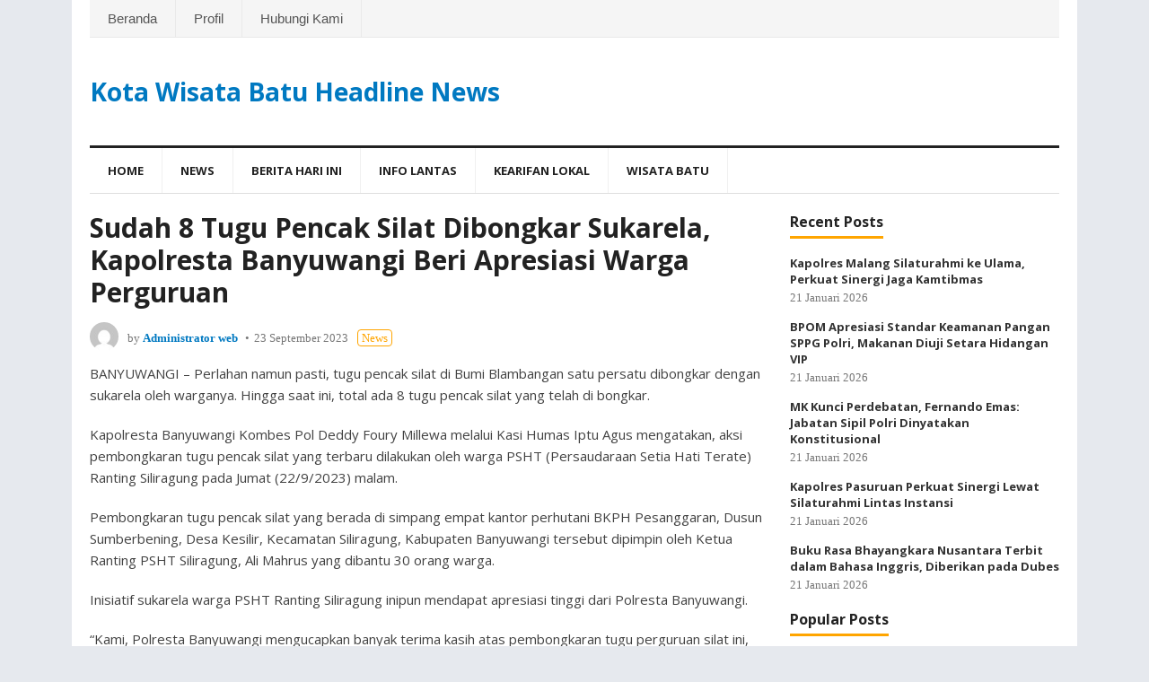

--- FILE ---
content_type: text/html; charset=UTF-8
request_url: https://www.kwbheadline.com/2023/09/23/sudah-8-tugu-pencak-silat-dibongkar-sukarela-kapolresta-banyuwangi-beri-apresiasi-warga-perguruan/
body_size: 10968
content:
<!DOCTYPE html>
<html lang="id">
<head>
<meta charset="UTF-8">
<meta name="viewport" content="width=device-width, initial-scale=1">
<meta http-equiv="X-UA-Compatible" content="IE=edge">
<meta name="HandheldFriendly" content="true">
<link rel="profile" href="http://gmpg.org/xfn/11">
<title>Sudah 8 Tugu Pencak Silat Dibongkar Sukarela, Kapolresta Banyuwangi Beri Apresiasi Warga Perguruan &#8211; Kota Wisata Batu Headline News</title>
<meta name='robots' content='max-image-preview:large' />
	<style>img:is([sizes="auto" i], [sizes^="auto," i]) { contain-intrinsic-size: 3000px 1500px }</style>
	<link rel="alternate" type="application/rss+xml" title="Kota Wisata Batu Headline News &raquo; Feed" href="https://www.kwbheadline.com/feed/" />
<script type="text/javascript">
/* <![CDATA[ */
window._wpemojiSettings = {"baseUrl":"https:\/\/s.w.org\/images\/core\/emoji\/16.0.1\/72x72\/","ext":".png","svgUrl":"https:\/\/s.w.org\/images\/core\/emoji\/16.0.1\/svg\/","svgExt":".svg","source":{"concatemoji":"https:\/\/www.kwbheadline.com\/wp-includes\/js\/wp-emoji-release.min.js?ver=6.8.3"}};
/*! This file is auto-generated */
!function(s,n){var o,i,e;function c(e){try{var t={supportTests:e,timestamp:(new Date).valueOf()};sessionStorage.setItem(o,JSON.stringify(t))}catch(e){}}function p(e,t,n){e.clearRect(0,0,e.canvas.width,e.canvas.height),e.fillText(t,0,0);var t=new Uint32Array(e.getImageData(0,0,e.canvas.width,e.canvas.height).data),a=(e.clearRect(0,0,e.canvas.width,e.canvas.height),e.fillText(n,0,0),new Uint32Array(e.getImageData(0,0,e.canvas.width,e.canvas.height).data));return t.every(function(e,t){return e===a[t]})}function u(e,t){e.clearRect(0,0,e.canvas.width,e.canvas.height),e.fillText(t,0,0);for(var n=e.getImageData(16,16,1,1),a=0;a<n.data.length;a++)if(0!==n.data[a])return!1;return!0}function f(e,t,n,a){switch(t){case"flag":return n(e,"\ud83c\udff3\ufe0f\u200d\u26a7\ufe0f","\ud83c\udff3\ufe0f\u200b\u26a7\ufe0f")?!1:!n(e,"\ud83c\udde8\ud83c\uddf6","\ud83c\udde8\u200b\ud83c\uddf6")&&!n(e,"\ud83c\udff4\udb40\udc67\udb40\udc62\udb40\udc65\udb40\udc6e\udb40\udc67\udb40\udc7f","\ud83c\udff4\u200b\udb40\udc67\u200b\udb40\udc62\u200b\udb40\udc65\u200b\udb40\udc6e\u200b\udb40\udc67\u200b\udb40\udc7f");case"emoji":return!a(e,"\ud83e\udedf")}return!1}function g(e,t,n,a){var r="undefined"!=typeof WorkerGlobalScope&&self instanceof WorkerGlobalScope?new OffscreenCanvas(300,150):s.createElement("canvas"),o=r.getContext("2d",{willReadFrequently:!0}),i=(o.textBaseline="top",o.font="600 32px Arial",{});return e.forEach(function(e){i[e]=t(o,e,n,a)}),i}function t(e){var t=s.createElement("script");t.src=e,t.defer=!0,s.head.appendChild(t)}"undefined"!=typeof Promise&&(o="wpEmojiSettingsSupports",i=["flag","emoji"],n.supports={everything:!0,everythingExceptFlag:!0},e=new Promise(function(e){s.addEventListener("DOMContentLoaded",e,{once:!0})}),new Promise(function(t){var n=function(){try{var e=JSON.parse(sessionStorage.getItem(o));if("object"==typeof e&&"number"==typeof e.timestamp&&(new Date).valueOf()<e.timestamp+604800&&"object"==typeof e.supportTests)return e.supportTests}catch(e){}return null}();if(!n){if("undefined"!=typeof Worker&&"undefined"!=typeof OffscreenCanvas&&"undefined"!=typeof URL&&URL.createObjectURL&&"undefined"!=typeof Blob)try{var e="postMessage("+g.toString()+"("+[JSON.stringify(i),f.toString(),p.toString(),u.toString()].join(",")+"));",a=new Blob([e],{type:"text/javascript"}),r=new Worker(URL.createObjectURL(a),{name:"wpTestEmojiSupports"});return void(r.onmessage=function(e){c(n=e.data),r.terminate(),t(n)})}catch(e){}c(n=g(i,f,p,u))}t(n)}).then(function(e){for(var t in e)n.supports[t]=e[t],n.supports.everything=n.supports.everything&&n.supports[t],"flag"!==t&&(n.supports.everythingExceptFlag=n.supports.everythingExceptFlag&&n.supports[t]);n.supports.everythingExceptFlag=n.supports.everythingExceptFlag&&!n.supports.flag,n.DOMReady=!1,n.readyCallback=function(){n.DOMReady=!0}}).then(function(){return e}).then(function(){var e;n.supports.everything||(n.readyCallback(),(e=n.source||{}).concatemoji?t(e.concatemoji):e.wpemoji&&e.twemoji&&(t(e.twemoji),t(e.wpemoji)))}))}((window,document),window._wpemojiSettings);
/* ]]> */
</script>
<style id='wp-emoji-styles-inline-css' type='text/css'>

	img.wp-smiley, img.emoji {
		display: inline !important;
		border: none !important;
		box-shadow: none !important;
		height: 1em !important;
		width: 1em !important;
		margin: 0 0.07em !important;
		vertical-align: -0.1em !important;
		background: none !important;
		padding: 0 !important;
	}
</style>
<link rel='stylesheet' id='wp-block-library-css' href='https://www.kwbheadline.com/wp-includes/css/dist/block-library/style.min.css?ver=6.8.3' type='text/css' media='all' />
<style id='classic-theme-styles-inline-css' type='text/css'>
/*! This file is auto-generated */
.wp-block-button__link{color:#fff;background-color:#32373c;border-radius:9999px;box-shadow:none;text-decoration:none;padding:calc(.667em + 2px) calc(1.333em + 2px);font-size:1.125em}.wp-block-file__button{background:#32373c;color:#fff;text-decoration:none}
</style>
<style id='global-styles-inline-css' type='text/css'>
:root{--wp--preset--aspect-ratio--square: 1;--wp--preset--aspect-ratio--4-3: 4/3;--wp--preset--aspect-ratio--3-4: 3/4;--wp--preset--aspect-ratio--3-2: 3/2;--wp--preset--aspect-ratio--2-3: 2/3;--wp--preset--aspect-ratio--16-9: 16/9;--wp--preset--aspect-ratio--9-16: 9/16;--wp--preset--color--black: #000000;--wp--preset--color--cyan-bluish-gray: #abb8c3;--wp--preset--color--white: #ffffff;--wp--preset--color--pale-pink: #f78da7;--wp--preset--color--vivid-red: #cf2e2e;--wp--preset--color--luminous-vivid-orange: #ff6900;--wp--preset--color--luminous-vivid-amber: #fcb900;--wp--preset--color--light-green-cyan: #7bdcb5;--wp--preset--color--vivid-green-cyan: #00d084;--wp--preset--color--pale-cyan-blue: #8ed1fc;--wp--preset--color--vivid-cyan-blue: #0693e3;--wp--preset--color--vivid-purple: #9b51e0;--wp--preset--gradient--vivid-cyan-blue-to-vivid-purple: linear-gradient(135deg,rgba(6,147,227,1) 0%,rgb(155,81,224) 100%);--wp--preset--gradient--light-green-cyan-to-vivid-green-cyan: linear-gradient(135deg,rgb(122,220,180) 0%,rgb(0,208,130) 100%);--wp--preset--gradient--luminous-vivid-amber-to-luminous-vivid-orange: linear-gradient(135deg,rgba(252,185,0,1) 0%,rgba(255,105,0,1) 100%);--wp--preset--gradient--luminous-vivid-orange-to-vivid-red: linear-gradient(135deg,rgba(255,105,0,1) 0%,rgb(207,46,46) 100%);--wp--preset--gradient--very-light-gray-to-cyan-bluish-gray: linear-gradient(135deg,rgb(238,238,238) 0%,rgb(169,184,195) 100%);--wp--preset--gradient--cool-to-warm-spectrum: linear-gradient(135deg,rgb(74,234,220) 0%,rgb(151,120,209) 20%,rgb(207,42,186) 40%,rgb(238,44,130) 60%,rgb(251,105,98) 80%,rgb(254,248,76) 100%);--wp--preset--gradient--blush-light-purple: linear-gradient(135deg,rgb(255,206,236) 0%,rgb(152,150,240) 100%);--wp--preset--gradient--blush-bordeaux: linear-gradient(135deg,rgb(254,205,165) 0%,rgb(254,45,45) 50%,rgb(107,0,62) 100%);--wp--preset--gradient--luminous-dusk: linear-gradient(135deg,rgb(255,203,112) 0%,rgb(199,81,192) 50%,rgb(65,88,208) 100%);--wp--preset--gradient--pale-ocean: linear-gradient(135deg,rgb(255,245,203) 0%,rgb(182,227,212) 50%,rgb(51,167,181) 100%);--wp--preset--gradient--electric-grass: linear-gradient(135deg,rgb(202,248,128) 0%,rgb(113,206,126) 100%);--wp--preset--gradient--midnight: linear-gradient(135deg,rgb(2,3,129) 0%,rgb(40,116,252) 100%);--wp--preset--font-size--small: 13px;--wp--preset--font-size--medium: 20px;--wp--preset--font-size--large: 36px;--wp--preset--font-size--x-large: 42px;--wp--preset--spacing--20: 0.44rem;--wp--preset--spacing--30: 0.67rem;--wp--preset--spacing--40: 1rem;--wp--preset--spacing--50: 1.5rem;--wp--preset--spacing--60: 2.25rem;--wp--preset--spacing--70: 3.38rem;--wp--preset--spacing--80: 5.06rem;--wp--preset--shadow--natural: 6px 6px 9px rgba(0, 0, 0, 0.2);--wp--preset--shadow--deep: 12px 12px 50px rgba(0, 0, 0, 0.4);--wp--preset--shadow--sharp: 6px 6px 0px rgba(0, 0, 0, 0.2);--wp--preset--shadow--outlined: 6px 6px 0px -3px rgba(255, 255, 255, 1), 6px 6px rgba(0, 0, 0, 1);--wp--preset--shadow--crisp: 6px 6px 0px rgba(0, 0, 0, 1);}:where(.is-layout-flex){gap: 0.5em;}:where(.is-layout-grid){gap: 0.5em;}body .is-layout-flex{display: flex;}.is-layout-flex{flex-wrap: wrap;align-items: center;}.is-layout-flex > :is(*, div){margin: 0;}body .is-layout-grid{display: grid;}.is-layout-grid > :is(*, div){margin: 0;}:where(.wp-block-columns.is-layout-flex){gap: 2em;}:where(.wp-block-columns.is-layout-grid){gap: 2em;}:where(.wp-block-post-template.is-layout-flex){gap: 1.25em;}:where(.wp-block-post-template.is-layout-grid){gap: 1.25em;}.has-black-color{color: var(--wp--preset--color--black) !important;}.has-cyan-bluish-gray-color{color: var(--wp--preset--color--cyan-bluish-gray) !important;}.has-white-color{color: var(--wp--preset--color--white) !important;}.has-pale-pink-color{color: var(--wp--preset--color--pale-pink) !important;}.has-vivid-red-color{color: var(--wp--preset--color--vivid-red) !important;}.has-luminous-vivid-orange-color{color: var(--wp--preset--color--luminous-vivid-orange) !important;}.has-luminous-vivid-amber-color{color: var(--wp--preset--color--luminous-vivid-amber) !important;}.has-light-green-cyan-color{color: var(--wp--preset--color--light-green-cyan) !important;}.has-vivid-green-cyan-color{color: var(--wp--preset--color--vivid-green-cyan) !important;}.has-pale-cyan-blue-color{color: var(--wp--preset--color--pale-cyan-blue) !important;}.has-vivid-cyan-blue-color{color: var(--wp--preset--color--vivid-cyan-blue) !important;}.has-vivid-purple-color{color: var(--wp--preset--color--vivid-purple) !important;}.has-black-background-color{background-color: var(--wp--preset--color--black) !important;}.has-cyan-bluish-gray-background-color{background-color: var(--wp--preset--color--cyan-bluish-gray) !important;}.has-white-background-color{background-color: var(--wp--preset--color--white) !important;}.has-pale-pink-background-color{background-color: var(--wp--preset--color--pale-pink) !important;}.has-vivid-red-background-color{background-color: var(--wp--preset--color--vivid-red) !important;}.has-luminous-vivid-orange-background-color{background-color: var(--wp--preset--color--luminous-vivid-orange) !important;}.has-luminous-vivid-amber-background-color{background-color: var(--wp--preset--color--luminous-vivid-amber) !important;}.has-light-green-cyan-background-color{background-color: var(--wp--preset--color--light-green-cyan) !important;}.has-vivid-green-cyan-background-color{background-color: var(--wp--preset--color--vivid-green-cyan) !important;}.has-pale-cyan-blue-background-color{background-color: var(--wp--preset--color--pale-cyan-blue) !important;}.has-vivid-cyan-blue-background-color{background-color: var(--wp--preset--color--vivid-cyan-blue) !important;}.has-vivid-purple-background-color{background-color: var(--wp--preset--color--vivid-purple) !important;}.has-black-border-color{border-color: var(--wp--preset--color--black) !important;}.has-cyan-bluish-gray-border-color{border-color: var(--wp--preset--color--cyan-bluish-gray) !important;}.has-white-border-color{border-color: var(--wp--preset--color--white) !important;}.has-pale-pink-border-color{border-color: var(--wp--preset--color--pale-pink) !important;}.has-vivid-red-border-color{border-color: var(--wp--preset--color--vivid-red) !important;}.has-luminous-vivid-orange-border-color{border-color: var(--wp--preset--color--luminous-vivid-orange) !important;}.has-luminous-vivid-amber-border-color{border-color: var(--wp--preset--color--luminous-vivid-amber) !important;}.has-light-green-cyan-border-color{border-color: var(--wp--preset--color--light-green-cyan) !important;}.has-vivid-green-cyan-border-color{border-color: var(--wp--preset--color--vivid-green-cyan) !important;}.has-pale-cyan-blue-border-color{border-color: var(--wp--preset--color--pale-cyan-blue) !important;}.has-vivid-cyan-blue-border-color{border-color: var(--wp--preset--color--vivid-cyan-blue) !important;}.has-vivid-purple-border-color{border-color: var(--wp--preset--color--vivid-purple) !important;}.has-vivid-cyan-blue-to-vivid-purple-gradient-background{background: var(--wp--preset--gradient--vivid-cyan-blue-to-vivid-purple) !important;}.has-light-green-cyan-to-vivid-green-cyan-gradient-background{background: var(--wp--preset--gradient--light-green-cyan-to-vivid-green-cyan) !important;}.has-luminous-vivid-amber-to-luminous-vivid-orange-gradient-background{background: var(--wp--preset--gradient--luminous-vivid-amber-to-luminous-vivid-orange) !important;}.has-luminous-vivid-orange-to-vivid-red-gradient-background{background: var(--wp--preset--gradient--luminous-vivid-orange-to-vivid-red) !important;}.has-very-light-gray-to-cyan-bluish-gray-gradient-background{background: var(--wp--preset--gradient--very-light-gray-to-cyan-bluish-gray) !important;}.has-cool-to-warm-spectrum-gradient-background{background: var(--wp--preset--gradient--cool-to-warm-spectrum) !important;}.has-blush-light-purple-gradient-background{background: var(--wp--preset--gradient--blush-light-purple) !important;}.has-blush-bordeaux-gradient-background{background: var(--wp--preset--gradient--blush-bordeaux) !important;}.has-luminous-dusk-gradient-background{background: var(--wp--preset--gradient--luminous-dusk) !important;}.has-pale-ocean-gradient-background{background: var(--wp--preset--gradient--pale-ocean) !important;}.has-electric-grass-gradient-background{background: var(--wp--preset--gradient--electric-grass) !important;}.has-midnight-gradient-background{background: var(--wp--preset--gradient--midnight) !important;}.has-small-font-size{font-size: var(--wp--preset--font-size--small) !important;}.has-medium-font-size{font-size: var(--wp--preset--font-size--medium) !important;}.has-large-font-size{font-size: var(--wp--preset--font-size--large) !important;}.has-x-large-font-size{font-size: var(--wp--preset--font-size--x-large) !important;}
:where(.wp-block-post-template.is-layout-flex){gap: 1.25em;}:where(.wp-block-post-template.is-layout-grid){gap: 1.25em;}
:where(.wp-block-columns.is-layout-flex){gap: 2em;}:where(.wp-block-columns.is-layout-grid){gap: 2em;}
:root :where(.wp-block-pullquote){font-size: 1.5em;line-height: 1.6;}
</style>
<link rel='stylesheet' id='blognow_pro-style-css' href='https://www.kwbheadline.com/wp-content/themes/blognow-pro/style.css?ver=20180523' type='text/css' media='all' />
<link rel='stylesheet' id='superfish-style-css' href='https://www.kwbheadline.com/wp-content/themes/blognow-pro/assets/css/superfish.css?ver=6.8.3' type='text/css' media='all' />
<link rel='stylesheet' id='genericons-style-css' href='https://www.kwbheadline.com/wp-content/themes/blognow-pro/genericons/genericons.css?ver=6.8.3' type='text/css' media='all' />
<link rel='stylesheet' id='responsive-style-css' href='https://www.kwbheadline.com/wp-content/themes/blognow-pro/responsive.css?ver=20161209' type='text/css' media='all' />
<script type="text/javascript" src="https://www.kwbheadline.com/wp-includes/js/jquery/jquery.min.js?ver=3.7.1" id="jquery-core-js"></script>
<script type="text/javascript" src="https://www.kwbheadline.com/wp-includes/js/jquery/jquery-migrate.min.js?ver=3.4.1" id="jquery-migrate-js"></script>
<link rel="https://api.w.org/" href="https://www.kwbheadline.com/wp-json/" /><link rel="alternate" title="JSON" type="application/json" href="https://www.kwbheadline.com/wp-json/wp/v2/posts/23195" /><link rel="EditURI" type="application/rsd+xml" title="RSD" href="https://www.kwbheadline.com/xmlrpc.php?rsd" />
<meta name="generator" content="WordPress 6.8.3" />
<link rel="canonical" href="https://www.kwbheadline.com/2023/09/23/sudah-8-tugu-pencak-silat-dibongkar-sukarela-kapolresta-banyuwangi-beri-apresiasi-warga-perguruan/" />
<link rel='shortlink' href='https://www.kwbheadline.com/?p=23195' />
<link rel="alternate" title="oEmbed (JSON)" type="application/json+oembed" href="https://www.kwbheadline.com/wp-json/oembed/1.0/embed?url=https%3A%2F%2Fwww.kwbheadline.com%2F2023%2F09%2F23%2Fsudah-8-tugu-pencak-silat-dibongkar-sukarela-kapolresta-banyuwangi-beri-apresiasi-warga-perguruan%2F" />
<link rel="alternate" title="oEmbed (XML)" type="text/xml+oembed" href="https://www.kwbheadline.com/wp-json/oembed/1.0/embed?url=https%3A%2F%2Fwww.kwbheadline.com%2F2023%2F09%2F23%2Fsudah-8-tugu-pencak-silat-dibongkar-sukarela-kapolresta-banyuwangi-beri-apresiasi-warga-perguruan%2F&#038;format=xml" />
<link rel="icon" href="https://www.kwbheadline.com/wp-content/uploads/2019/06/cropped-kwbonline-1-32x32.png" sizes="32x32" />
<link rel="icon" href="https://www.kwbheadline.com/wp-content/uploads/2019/06/cropped-kwbonline-1-192x192.png" sizes="192x192" />
<link rel="apple-touch-icon" href="https://www.kwbheadline.com/wp-content/uploads/2019/06/cropped-kwbonline-1-180x180.png" />
<meta name="msapplication-TileImage" content="https://www.kwbheadline.com/wp-content/uploads/2019/06/cropped-kwbonline-1-270x270.png" />
<link href="https://fonts.googleapis.com/css?family=Open+Sans:400,400i,600,700" rel="stylesheet"> 
</head>

<body class="wp-singular post-template-default single single-post postid-23195 single-format-standard wp-theme-blognow-pro group-blog">
<div id="page" class="site">

	<header id="masthead" class="site-header clear">

		<div id="top-bar" class="clear">

			<nav id="primary-nav" class="main-navigation">

				<div class="menu-menuatas-container"><ul id="primary-menu" class="sf-menu"><li id="menu-item-33767" class="menu-item menu-item-type-custom menu-item-object-custom menu-item-home menu-item-33767"><a href="https://www.kwbheadline.com">Beranda</a></li>
<li id="menu-item-33765" class="menu-item menu-item-type-post_type menu-item-object-page menu-item-33765"><a href="https://www.kwbheadline.com/profil/">Profil</a></li>
<li id="menu-item-33766" class="menu-item menu-item-type-post_type menu-item-object-page menu-item-33766"><a href="https://www.kwbheadline.com/hubungi-kami/">Hubungi Kami</a></li>
</ul></div>
			</nav><!-- #primary-nav -->

			<div id="slick-mobile-menu"></div>		

				

		</div><!-- #top-bar -->

		<div class="site-start clear">

			<div class="site-branding">

				
				<div class="site-title">
					<h1><a href="https://www.kwbheadline.com">Kota Wisata Batu Headline News</a></h1>
				</div><!-- .site-title -->

				
			</div><!-- .site-branding -->

			
		</div><!-- .site-start -->

		<div id="secondary-bar" class="clear">

			<nav id="secondary-nav" class="secondary-navigation">

				<div class="menu-menu-utama-container"><ul id="secondary-menu" class="sf-menu"><li id="menu-item-959" class="menu-item menu-item-type-custom menu-item-object-custom menu-item-home menu-item-959"><a href="https://www.kwbheadline.com">Home</a></li>
<li id="menu-item-963" class="menu-item menu-item-type-taxonomy menu-item-object-category current-post-ancestor current-menu-parent current-post-parent menu-item-963"><a href="https://www.kwbheadline.com/category/news/">News</a></li>
<li id="menu-item-960" class="menu-item menu-item-type-taxonomy menu-item-object-category menu-item-960"><a href="https://www.kwbheadline.com/category/berita-hari-ini/">Berita Hari ini</a></li>
<li id="menu-item-961" class="menu-item menu-item-type-taxonomy menu-item-object-category menu-item-961"><a href="https://www.kwbheadline.com/category/info-lantas/">Info Lantas</a></li>
<li id="menu-item-962" class="menu-item menu-item-type-taxonomy menu-item-object-category menu-item-962"><a href="https://www.kwbheadline.com/category/kearifan-lokal/">Kearifan lokal</a></li>
<li id="menu-item-964" class="menu-item menu-item-type-taxonomy menu-item-object-category menu-item-964"><a href="https://www.kwbheadline.com/category/wisata-batu/">Wisata Batu</a></li>
</ul></div>
			</nav><!-- #secondary-nav -->

		</div><!-- #secondary-bar -->	
		
		
		<span class="mobile-menu-icon">
			<span class="menu-icon-open">Menu</span>
			<span class="menu-icon-close"><span class="genericon genericon-close"></span></span>		
		</span>

		
		<div class="mobile-menu clear">

			<div class="menu-left"><h3>Pages</h3><div class="menu-menuatas-container"><ul id="primary-mobile-menu" class=""><li class="menu-item menu-item-type-custom menu-item-object-custom menu-item-home menu-item-33767"><a href="https://www.kwbheadline.com">Beranda</a></li>
<li class="menu-item menu-item-type-post_type menu-item-object-page menu-item-33765"><a href="https://www.kwbheadline.com/profil/">Profil</a></li>
<li class="menu-item menu-item-type-post_type menu-item-object-page menu-item-33766"><a href="https://www.kwbheadline.com/hubungi-kami/">Hubungi Kami</a></li>
</ul></div></div><div class="menu-right"><h3>Categories</h3><div class="menu-menu-utama-container"><ul id="secondary-mobile-menu" class=""><li class="menu-item menu-item-type-custom menu-item-object-custom menu-item-home menu-item-959"><a href="https://www.kwbheadline.com">Home</a></li>
<li class="menu-item menu-item-type-taxonomy menu-item-object-category current-post-ancestor current-menu-parent current-post-parent menu-item-963"><a href="https://www.kwbheadline.com/category/news/">News</a></li>
<li class="menu-item menu-item-type-taxonomy menu-item-object-category menu-item-960"><a href="https://www.kwbheadline.com/category/berita-hari-ini/">Berita Hari ini</a></li>
<li class="menu-item menu-item-type-taxonomy menu-item-object-category menu-item-961"><a href="https://www.kwbheadline.com/category/info-lantas/">Info Lantas</a></li>
<li class="menu-item menu-item-type-taxonomy menu-item-object-category menu-item-962"><a href="https://www.kwbheadline.com/category/kearifan-lokal/">Kearifan lokal</a></li>
<li class="menu-item menu-item-type-taxonomy menu-item-object-category menu-item-964"><a href="https://www.kwbheadline.com/category/wisata-batu/">Wisata Batu</a></li>
</ul></div></div>
		</div><!-- .mobile-menu -->				

	</header><!-- #masthead -->

	<div id="content" class="site-content clear">


	<div id="primary" class="content-area">
		<main id="main" class="site-main" >

		
<article id="post-23195" class="post-23195 post type-post status-publish format-standard has-post-thumbnail hentry category-news">
	<header class="entry-header">	
		<h1 class="entry-title">Sudah 8 Tugu Pencak Silat Dibongkar Sukarela, Kapolresta Banyuwangi Beri Apresiasi Warga Perguruan</h1>
		<div class="entry-meta clear">

			<span class="entry-author">
				<a href="https://www.kwbheadline.com/author/operatorweb/"><img alt='' src='https://secure.gravatar.com/avatar/ce3e4e92086b2d8b39e3daf82750421c4db2036c5a0d1be40abb5506fcbd3219?s=48&#038;d=mm&#038;r=g' srcset='https://secure.gravatar.com/avatar/ce3e4e92086b2d8b39e3daf82750421c4db2036c5a0d1be40abb5506fcbd3219?s=96&#038;d=mm&#038;r=g 2x' class='avatar avatar-48 photo' height='48' width='48' decoding='async'/></a>			
				by <strong><a href="https://www.kwbheadline.com/author/operatorweb/" title="Pos-pos oleh Administrator web" rel="author">Administrator web</a></strong>
			</span><!-- .entry-author -->
			<span class="entry-date">23 September 2023</span>
			<span class="entry-category">
				<a href="https://www.kwbheadline.com/category/news/" title="View all posts in News" >News</a> 						
			</span>									
		</div><!-- .entry-meta -->

			</header><!-- .entry-header -->

	<div class="entry-content">
				<p>BANYUWANGI &#8211; Perlahan namun pasti, tugu pencak silat di Bumi Blambangan satu persatu dibongkar dengan sukarela oleh warganya. Hingga saat ini, total ada 8 tugu pencak silat yang telah di bongkar.</p>
<p>Kapolresta Banyuwangi Kombes Pol Deddy Foury Millewa melalui Kasi Humas Iptu Agus mengatakan, aksi pembongkaran tugu pencak silat yang terbaru dilakukan oleh warga PSHT (Persaudaraan Setia Hati Terate) Ranting Siliragung pada Jumat (22/9/2023) malam.</p>
<p>Pembongkaran tugu pencak silat yang berada di simpang empat kantor perhutani BKPH Pesanggaran, Dusun Sumberbening, Desa Kesilir, Kecamatan Siliragung, Kabupaten Banyuwangi tersebut dipimpin oleh Ketua Ranting PSHT Siliragung, Ali Mahrus yang dibantu 30 orang warga.</p>
<p>Inisiatif sukarela warga PSHT Ranting Siliragung inipun mendapat apresiasi tinggi dari Polresta Banyuwangi.</p>
<p>&#8220;Kami, Polresta Banyuwangi mengucapkan banyak terima kasih atas pembongkaran tugu perguruan silat ini, yang dilakukan secara sukarela. Kami, sangat mengapresiasi langkah tersebut,” kata Kasi Humas, Sabtu (23/9/2023).</p>
<p>Iptu Agus menjelaskan, pembongkaran tugu pencak silat ini sesuai instruksi dari Surat Kesbangpol Provinsi Jawa Timur. Langkah ini guna menjaga/memelihara Keamanan dan Ketertiban Masyarakat (Kamtibmas) di wilayah hukum Polresta Banyuwangi dan sekitarnya.</p>
<p>Untuk itu, diharapkan semua lapisan masyarakat turut serta menjaga Kamtibmas secara bersama agar Banyuwangi tetap aman kondusif. “Termasuk tanpa adanya perkelahian antar perguruan silat,” jelasnya.</p>
<p>Iptu Agus menyebutkan bahwa hingga saat ini wilayah Kabupaten Banyuwangi telah mencatat pembongkaran 8 Tugu Pencak Silat, meliputi 2 tugu milik IKSPI Kera Sakti di Kecamatan Kalipuro, 5 tugu milik PSHT dengan rincian 2 tugu di Kecamatan Glenmore, 1 tugu di Kecamatan Tegalsari, 1 tugu di Kecamatan Siliragung, dan 1 tugu PSHT di Kecamatan Kalibaru.</p>
<p>&#8220;Proses pembongkaran tugu pencak silat ini terus terus kita sosialisasikan sebagai bukti nyata dalam menjaga situasi keamanan, khususnya di Kabupaten Banyuwangi,&#8221; pungkasnya. (*)</p>
	</div><!-- .entry-content -->

	<div class="entry-share">
	<a class="icon-comment" href="https://www.kwbheadline.com/2023/09/23/sudah-8-tugu-pencak-silat-dibongkar-sukarela-kapolresta-banyuwangi-beri-apresiasi-warga-perguruan/#respond "><span class="genericon genericon-comment"></span></a>
	<a class="icon-facebook" href="https://www.facebook.com/sharer/sharer.php?u=https%3A%2F%2Fwww.kwbheadline.com%2F2023%2F09%2F23%2Fsudah-8-tugu-pencak-silat-dibongkar-sukarela-kapolresta-banyuwangi-beri-apresiasi-warga-perguruan%2F" title="Share on Facebook" target="_blank"><span class="genericon genericon-facebook-alt"></span></a>
	<a class="icon-twitter" href="https://twitter.com/intent/tweet?text=Sudah+8+Tugu+Pencak+Silat+Dibongkar+Sukarela%2C+Kapolresta+Banyuwangi+Beri+Apresiasi+Warga+Perguruan&amp;url=https%3A%2F%2Fwww.kwbheadline.com%2F2023%2F09%2F23%2Fsudah-8-tugu-pencak-silat-dibongkar-sukarela-kapolresta-banyuwangi-beri-apresiasi-warga-perguruan%2F"  title="Share on Twitter" target="_blank"><span class="genericon genericon-twitter"></span></a>
	<a class="icon-pinterest" href="https://pinterest.com/pin/create/button/?url=https%3A%2F%2Fwww.kwbheadline.com%2F2023%2F09%2F23%2Fsudah-8-tugu-pencak-silat-dibongkar-sukarela-kapolresta-banyuwangi-beri-apresiasi-warga-perguruan%2F&amp;media=https%3A%2F%2Fwww.kwbheadline.com%2Fwp-content%2Fuploads%2F2023%2F09%2FWhatsApp-Image-2023-09-23-at-13.20.28.jpeg" title="Share on Pinterest" target="_blank"><span class="genericon genericon-pinterest"></span></a>
</div><!-- .entry-share -->

	<span class="entry-tags">

					
			</span><!-- .entry-tags -->

</article><!-- #post-## -->


<div class="author-box clear">
	<a href="https://www.kwbheadline.com/author/operatorweb/"><img alt='' src='https://secure.gravatar.com/avatar/ce3e4e92086b2d8b39e3daf82750421c4db2036c5a0d1be40abb5506fcbd3219?s=120&#038;d=mm&#038;r=g' srcset='https://secure.gravatar.com/avatar/ce3e4e92086b2d8b39e3daf82750421c4db2036c5a0d1be40abb5506fcbd3219?s=240&#038;d=mm&#038;r=g 2x' class='avatar avatar-120 photo' height='120' width='120' decoding='async'/></a>
	<div class="author-meta">	
		<h4 class="author-name">About the author: <span>Administrator web</span></h4>	
		<div class="author-desc">
					</div>
		<div class="author-posts-link">
			<span><a href="https://www.kwbheadline.com/author/operatorweb/">View all posts by Administrator web &raquo;</a></span>
		</div>
	</div>
</div><!-- .author-box -->



		<div class="entry-related clear">
			<h3>Related Posts</h3>
			<div class="related-loop clear">
														<div class="hentry">
										
						<h2 class="entry-title"><a href="https://www.kwbheadline.com/2026/01/21/kapolres-malang-silaturahmi-ke-ulama-perkuat-sinergi-jaga-kamtibmas/">Kapolres Malang Silaturahmi ke Ulama, Perkuat Sinergi Jaga Kamtibmas</a></h2>
						<div class="entry-meta">
							<span class="entry-date">21 Januari 2026</span>
						</div>
					</div><!-- .grid -->
														<div class="hentry">
										
						<h2 class="entry-title"><a href="https://www.kwbheadline.com/2026/01/21/bpom-apresiasi-standar-keamanan-pangan-sppg-polri-makanan-diuji-setara-hidangan-vip/">BPOM Apresiasi Standar Keamanan Pangan SPPG Polri, Makanan Diuji Setara Hidangan VIP</a></h2>
						<div class="entry-meta">
							<span class="entry-date">21 Januari 2026</span>
						</div>
					</div><!-- .grid -->
														<div class="hentry last">
										
						<h2 class="entry-title"><a href="https://www.kwbheadline.com/2026/01/21/mk-kunci-perdebatan-fernando-emas-jabatan-sipil-polri-dinyatakan-konstitusional/">MK Kunci Perdebatan, Fernando Emas: Jabatan Sipil Polri Dinyatakan Konstitusional</a></h2>
						<div class="entry-meta">
							<span class="entry-date">21 Januari 2026</span>
						</div>
					</div><!-- .grid -->
							</div><!-- .related-posts -->
		</div><!-- .entry-related -->

	
		</main><!-- #main -->
	</div><!-- #primary -->


<aside id="secondary" class="widget-area sidebar">
	
	<div id="blognow_pro-recent-2" class="widget widget-blognow_pro-recent widget_posts_thumbnail"><h2 class="widget-title"><span>Recent Posts</span></h2><ul><li class="clear"><div class="entry-wrap"><a href="https://www.kwbheadline.com/2026/01/21/kapolres-malang-silaturahmi-ke-ulama-perkuat-sinergi-jaga-kamtibmas/" rel="bookmark">Kapolres Malang Silaturahmi ke Ulama, Perkuat Sinergi Jaga Kamtibmas</a><div class="entry-meta">21 Januari 2026</div></div></li><li class="clear"><div class="entry-wrap"><a href="https://www.kwbheadline.com/2026/01/21/bpom-apresiasi-standar-keamanan-pangan-sppg-polri-makanan-diuji-setara-hidangan-vip/" rel="bookmark">BPOM Apresiasi Standar Keamanan Pangan SPPG Polri, Makanan Diuji Setara Hidangan VIP</a><div class="entry-meta">21 Januari 2026</div></div></li><li class="clear"><div class="entry-wrap"><a href="https://www.kwbheadline.com/2026/01/21/mk-kunci-perdebatan-fernando-emas-jabatan-sipil-polri-dinyatakan-konstitusional/" rel="bookmark">MK Kunci Perdebatan, Fernando Emas: Jabatan Sipil Polri Dinyatakan Konstitusional</a><div class="entry-meta">21 Januari 2026</div></div></li><li class="clear"><div class="entry-wrap"><a href="https://www.kwbheadline.com/2026/01/21/kapolres-pasuruan-perkuat-sinergi-lewat-silaturahmi-lintas-instansi/" rel="bookmark">Kapolres Pasuruan Perkuat Sinergi Lewat Silaturahmi Lintas Instansi</a><div class="entry-meta">21 Januari 2026</div></div></li><li class="clear"><div class="entry-wrap"><a href="https://www.kwbheadline.com/2026/01/21/buku-rasa-bhayangkara-nusantara-terbit-dalam-bahasa-inggris-diberikan-pada-dubes/" rel="bookmark">Buku Rasa Bhayangkara Nusantara Terbit dalam Bahasa Inggris, Diberikan pada Dubes</a><div class="entry-meta">21 Januari 2026</div></div></li></ul></div><div id="blognow_pro-popular-2" class="widget widget-blognow_pro-popular widget_posts_thumbnail"><h2 class="widget-title"><span>Popular Posts</span></h2><ul><li class="clear"><div class="entry-wrap"><a href="https://www.kwbheadline.com/2020/01/17/dibalik-peredaran-narkoba-di-kota-batu-ternyata-80-persen-dikendalikan-dari-lembaga-pemasyarakatan-lapas/" rel="bookmark">Dibalik peredaran narkoba di Kota Batu Ternyata 80 persen dikendalikan dari Lembaga Pemasyarakatan (Lapas).</a><div class="entry-meta">17 Januari 2020</div></div></li><li class="clear"><div class="entry-wrap"><a href="https://www.kwbheadline.com/2020/01/17/pelaku-curanmor-terpaksa-di-door-petugas/" rel="bookmark">PELAKU CURANMOR TERPAKSA DI DOOR PETUGAS</a><div class="entry-meta">17 Januari 2020</div></div></li><li class="clear"><div class="entry-wrap"><a href="https://www.kwbheadline.com/2019/06/12/wilayah-kondusif-polsek-batu-polres-batu-giatkan-patroli-untuk-menjaga-wilayah-aman/" rel="bookmark">Wilayah Kondusif, Polsek Batu Polres Batu Giatkan Patroli Untuk Menjaga Wilayah Aman</a><div class="entry-meta">12 Juni 2019</div></div></li><li class="clear"><div class="entry-wrap"><a href="https://www.kwbheadline.com/2019/06/12/polsek-kasembon-polres-batu-berikan-rasa-nyaman-kepada-warga-agar-selalu-kondusif/" rel="bookmark">Polsek Kasembon Polres Batu Berikan Rasa Nyaman Kepada Warga Agar Selalu Kondusif</a><div class="entry-meta">12 Juni 2019</div></div></li><li class="clear"><div class="entry-wrap"><a href="https://www.kwbheadline.com/2019/06/12/polsek-ngantang-polres-batu-giat-patroli-antisipasi-3-c-wilayah-aman-nyaman/" rel="bookmark">Polsek Ngantang Polres Batu Giat Patroli Antisipasi 3 C Wilayah Aman Nyaman</a><div class="entry-meta">12 Juni 2019</div></div></li></ul></div><div id="blognow_pro-views-2" class="widget widget-blognow_pro-views widget_posts_thumbnail"><h2 class="widget-title"><span>Most Viewed Posts</span></h2><ul><li class="clear"><div class="entry-wrap"><a href="https://www.kwbheadline.com/2022/01/25/polisi-rangkul-tokoh-agama-dan-masyarakat-cegah-bentrok-susulan-di-sorong/" rel="bookmark">Polisi Rangkul Tokoh Agama dan Masyarakat Cegah Bentrok Susulan di Sorong</a><div class="entry-meta">25 Januari 2022</div></div></li><li class="clear"><a href="https://www.kwbheadline.com/2022/05/08/akbp-yogi-hari-ke-11-ops-ketupat-semeru-2022-wisata-wilayah-hukum-polres-batu-masih-ramai-dikunjungi-wisatawan/" rel="bookmark"><div class="thumbnail-wrap"><img width="450" height="300" src="https://www.kwbheadline.com/wp-content/uploads/2022/05/WhatsApp-Image-2022-05-08-at-17.27.40.jpeg" class="attachment-general-thumb size-general-thumb wp-post-image" alt="" decoding="async" loading="lazy" srcset="https://www.kwbheadline.com/wp-content/uploads/2022/05/WhatsApp-Image-2022-05-08-at-17.27.40.jpeg 1280w, https://www.kwbheadline.com/wp-content/uploads/2022/05/WhatsApp-Image-2022-05-08-at-17.27.40-318x212.jpeg 318w, https://www.kwbheadline.com/wp-content/uploads/2022/05/WhatsApp-Image-2022-05-08-at-17.27.40-768x512.jpeg 768w, https://www.kwbheadline.com/wp-content/uploads/2022/05/WhatsApp-Image-2022-05-08-at-17.27.40-488x325.jpeg 488w" sizes="auto, (max-width: 450px) 100vw, 450px" /></div></a><div class="entry-wrap"><a href="https://www.kwbheadline.com/2022/05/08/akbp-yogi-hari-ke-11-ops-ketupat-semeru-2022-wisata-wilayah-hukum-polres-batu-masih-ramai-dikunjungi-wisatawan/" rel="bookmark">AKBP Yogi: Hari ke-11 Ops Ketupat Semeru 2022 Wisata Wilayah Hukum Polres Batu Masih Ramai Dikunjungi Wisatawan</a><div class="entry-meta">8 Mei 2022</div></div></li><li class="clear"><div class="entry-wrap"><a href="https://www.kwbheadline.com/2021/11/19/7648/" rel="bookmark">Kapolri: SDM Harus Jadi &#8216;Koki&#8217; Ciptakan kompetensi nilai etika Personel yang Diharapkan dan dipercaya Masyarakat</a><div class="entry-meta">19 November 2021</div></div></li><li class="clear"><div class="entry-wrap"><a href="https://www.kwbheadline.com/2021/07/01/hari-bhayangkara-ke-75-polres-lumajang-kibarkan-bendera-merah-putih-raksasa-2/" rel="bookmark">Hari Bhayangkara ke 75, Polres Lumajang Kibarkan Bendera Merah Putih Raksasa</a><div class="entry-meta">1 Juli 2021</div></div></li><li class="clear"><div class="entry-wrap"><a href="https://www.kwbheadline.com/2022/08/22/kapolres-batu-ketua-ngo-yua-jatim-dan-masyarakat-ngopi-bareng-pastikan-pilkades-serentak-aman-terkendali/" rel="bookmark">Kapolres Batu, Ketua NGO YUA Jatim Dan Masyarakat Ngopi Bareng Pastikan Pilkades Serentak Aman terkendali</a><div class="entry-meta">22 Agustus 2022</div></div></li></ul></div></aside><!-- #secondary -->

	</div><!-- #content .site-content -->
	
	<footer id="colophon" class="site-footer">

		
			<div class="footer-columns clear">

				<div class="container clear">

					<div class="footer-column footer-column-1">
						<div id="archives-2" class="widget footer-widget widget_archive"><h3 class="widget-title">Arsip</h3>		<label class="screen-reader-text" for="archives-dropdown-2">Arsip</label>
		<select id="archives-dropdown-2" name="archive-dropdown">
			
			<option value="">Pilih Bulan</option>
				<option value='https://www.kwbheadline.com/2026/01/'> Januari 2026 </option>
	<option value='https://www.kwbheadline.com/2025/12/'> Desember 2025 </option>
	<option value='https://www.kwbheadline.com/2025/11/'> November 2025 </option>
	<option value='https://www.kwbheadline.com/2025/10/'> Oktober 2025 </option>
	<option value='https://www.kwbheadline.com/2025/09/'> September 2025 </option>
	<option value='https://www.kwbheadline.com/2025/08/'> Agustus 2025 </option>
	<option value='https://www.kwbheadline.com/2025/07/'> Juli 2025 </option>
	<option value='https://www.kwbheadline.com/2025/06/'> Juni 2025 </option>
	<option value='https://www.kwbheadline.com/2025/05/'> Mei 2025 </option>
	<option value='https://www.kwbheadline.com/2025/04/'> April 2025 </option>
	<option value='https://www.kwbheadline.com/2025/03/'> Maret 2025 </option>
	<option value='https://www.kwbheadline.com/2025/02/'> Februari 2025 </option>
	<option value='https://www.kwbheadline.com/2025/01/'> Januari 2025 </option>
	<option value='https://www.kwbheadline.com/2024/12/'> Desember 2024 </option>
	<option value='https://www.kwbheadline.com/2024/11/'> November 2024 </option>
	<option value='https://www.kwbheadline.com/2024/10/'> Oktober 2024 </option>
	<option value='https://www.kwbheadline.com/2024/09/'> September 2024 </option>
	<option value='https://www.kwbheadline.com/2024/08/'> Agustus 2024 </option>
	<option value='https://www.kwbheadline.com/2024/07/'> Juli 2024 </option>
	<option value='https://www.kwbheadline.com/2024/06/'> Juni 2024 </option>
	<option value='https://www.kwbheadline.com/2024/05/'> Mei 2024 </option>
	<option value='https://www.kwbheadline.com/2024/04/'> April 2024 </option>
	<option value='https://www.kwbheadline.com/2024/03/'> Maret 2024 </option>
	<option value='https://www.kwbheadline.com/2024/02/'> Februari 2024 </option>
	<option value='https://www.kwbheadline.com/2024/01/'> Januari 2024 </option>
	<option value='https://www.kwbheadline.com/2023/12/'> Desember 2023 </option>
	<option value='https://www.kwbheadline.com/2023/11/'> November 2023 </option>
	<option value='https://www.kwbheadline.com/2023/10/'> Oktober 2023 </option>
	<option value='https://www.kwbheadline.com/2023/09/'> September 2023 </option>
	<option value='https://www.kwbheadline.com/2023/08/'> Agustus 2023 </option>
	<option value='https://www.kwbheadline.com/2023/07/'> Juli 2023 </option>
	<option value='https://www.kwbheadline.com/2023/06/'> Juni 2023 </option>
	<option value='https://www.kwbheadline.com/2023/05/'> Mei 2023 </option>
	<option value='https://www.kwbheadline.com/2023/04/'> April 2023 </option>
	<option value='https://www.kwbheadline.com/2023/03/'> Maret 2023 </option>
	<option value='https://www.kwbheadline.com/2023/02/'> Februari 2023 </option>
	<option value='https://www.kwbheadline.com/2023/01/'> Januari 2023 </option>
	<option value='https://www.kwbheadline.com/2022/12/'> Desember 2022 </option>
	<option value='https://www.kwbheadline.com/2022/11/'> November 2022 </option>
	<option value='https://www.kwbheadline.com/2022/10/'> Oktober 2022 </option>
	<option value='https://www.kwbheadline.com/2022/09/'> September 2022 </option>
	<option value='https://www.kwbheadline.com/2022/08/'> Agustus 2022 </option>
	<option value='https://www.kwbheadline.com/2022/07/'> Juli 2022 </option>
	<option value='https://www.kwbheadline.com/2022/06/'> Juni 2022 </option>
	<option value='https://www.kwbheadline.com/2022/05/'> Mei 2022 </option>
	<option value='https://www.kwbheadline.com/2022/04/'> April 2022 </option>
	<option value='https://www.kwbheadline.com/2022/03/'> Maret 2022 </option>
	<option value='https://www.kwbheadline.com/2022/02/'> Februari 2022 </option>
	<option value='https://www.kwbheadline.com/2022/01/'> Januari 2022 </option>
	<option value='https://www.kwbheadline.com/2021/12/'> Desember 2021 </option>
	<option value='https://www.kwbheadline.com/2021/11/'> November 2021 </option>
	<option value='https://www.kwbheadline.com/2021/10/'> Oktober 2021 </option>
	<option value='https://www.kwbheadline.com/2021/09/'> September 2021 </option>
	<option value='https://www.kwbheadline.com/2021/08/'> Agustus 2021 </option>
	<option value='https://www.kwbheadline.com/2021/07/'> Juli 2021 </option>
	<option value='https://www.kwbheadline.com/2021/06/'> Juni 2021 </option>
	<option value='https://www.kwbheadline.com/2021/05/'> Mei 2021 </option>
	<option value='https://www.kwbheadline.com/2021/04/'> April 2021 </option>
	<option value='https://www.kwbheadline.com/2021/03/'> Maret 2021 </option>
	<option value='https://www.kwbheadline.com/2021/02/'> Februari 2021 </option>
	<option value='https://www.kwbheadline.com/2021/01/'> Januari 2021 </option>
	<option value='https://www.kwbheadline.com/2020/12/'> Desember 2020 </option>
	<option value='https://www.kwbheadline.com/2020/08/'> Agustus 2020 </option>
	<option value='https://www.kwbheadline.com/2020/07/'> Juli 2020 </option>
	<option value='https://www.kwbheadline.com/2020/06/'> Juni 2020 </option>
	<option value='https://www.kwbheadline.com/2020/05/'> Mei 2020 </option>
	<option value='https://www.kwbheadline.com/2020/03/'> Maret 2020 </option>
	<option value='https://www.kwbheadline.com/2020/02/'> Februari 2020 </option>
	<option value='https://www.kwbheadline.com/2020/01/'> Januari 2020 </option>
	<option value='https://www.kwbheadline.com/2019/12/'> Desember 2019 </option>
	<option value='https://www.kwbheadline.com/2019/11/'> November 2019 </option>
	<option value='https://www.kwbheadline.com/2019/10/'> Oktober 2019 </option>
	<option value='https://www.kwbheadline.com/2019/09/'> September 2019 </option>
	<option value='https://www.kwbheadline.com/2019/08/'> Agustus 2019 </option>
	<option value='https://www.kwbheadline.com/2019/06/'> Juni 2019 </option>

		</select>

			<script type="text/javascript">
/* <![CDATA[ */

(function() {
	var dropdown = document.getElementById( "archives-dropdown-2" );
	function onSelectChange() {
		if ( dropdown.options[ dropdown.selectedIndex ].value !== '' ) {
			document.location.href = this.options[ this.selectedIndex ].value;
		}
	}
	dropdown.onchange = onSelectChange;
})();

/* ]]> */
</script>
</div>					</div>

					<div class="footer-column footer-column-2">
						<div id="calendar-2" class="widget footer-widget widget_calendar"><div id="calendar_wrap" class="calendar_wrap"><table id="wp-calendar" class="wp-calendar-table">
	<caption>September 2023</caption>
	<thead>
	<tr>
		<th scope="col" aria-label="Senin">S</th>
		<th scope="col" aria-label="Selasa">S</th>
		<th scope="col" aria-label="Rabu">R</th>
		<th scope="col" aria-label="Kamis">K</th>
		<th scope="col" aria-label="Jumat">J</th>
		<th scope="col" aria-label="Sabtu">S</th>
		<th scope="col" aria-label="Minggu">M</th>
	</tr>
	</thead>
	<tbody>
	<tr>
		<td colspan="4" class="pad">&nbsp;</td><td><a href="https://www.kwbheadline.com/2023/09/01/" aria-label="Pos diterbitkan pada 1 September 2023">1</a></td><td><a href="https://www.kwbheadline.com/2023/09/02/" aria-label="Pos diterbitkan pada 2 September 2023">2</a></td><td><a href="https://www.kwbheadline.com/2023/09/03/" aria-label="Pos diterbitkan pada 3 September 2023">3</a></td>
	</tr>
	<tr>
		<td><a href="https://www.kwbheadline.com/2023/09/04/" aria-label="Pos diterbitkan pada 4 September 2023">4</a></td><td><a href="https://www.kwbheadline.com/2023/09/05/" aria-label="Pos diterbitkan pada 5 September 2023">5</a></td><td><a href="https://www.kwbheadline.com/2023/09/06/" aria-label="Pos diterbitkan pada 6 September 2023">6</a></td><td><a href="https://www.kwbheadline.com/2023/09/07/" aria-label="Pos diterbitkan pada 7 September 2023">7</a></td><td><a href="https://www.kwbheadline.com/2023/09/08/" aria-label="Pos diterbitkan pada 8 September 2023">8</a></td><td><a href="https://www.kwbheadline.com/2023/09/09/" aria-label="Pos diterbitkan pada 9 September 2023">9</a></td><td><a href="https://www.kwbheadline.com/2023/09/10/" aria-label="Pos diterbitkan pada 10 September 2023">10</a></td>
	</tr>
	<tr>
		<td><a href="https://www.kwbheadline.com/2023/09/11/" aria-label="Pos diterbitkan pada 11 September 2023">11</a></td><td><a href="https://www.kwbheadline.com/2023/09/12/" aria-label="Pos diterbitkan pada 12 September 2023">12</a></td><td><a href="https://www.kwbheadline.com/2023/09/13/" aria-label="Pos diterbitkan pada 13 September 2023">13</a></td><td><a href="https://www.kwbheadline.com/2023/09/14/" aria-label="Pos diterbitkan pada 14 September 2023">14</a></td><td><a href="https://www.kwbheadline.com/2023/09/15/" aria-label="Pos diterbitkan pada 15 September 2023">15</a></td><td><a href="https://www.kwbheadline.com/2023/09/16/" aria-label="Pos diterbitkan pada 16 September 2023">16</a></td><td>17</td>
	</tr>
	<tr>
		<td><a href="https://www.kwbheadline.com/2023/09/18/" aria-label="Pos diterbitkan pada 18 September 2023">18</a></td><td><a href="https://www.kwbheadline.com/2023/09/19/" aria-label="Pos diterbitkan pada 19 September 2023">19</a></td><td><a href="https://www.kwbheadline.com/2023/09/20/" aria-label="Pos diterbitkan pada 20 September 2023">20</a></td><td><a href="https://www.kwbheadline.com/2023/09/21/" aria-label="Pos diterbitkan pada 21 September 2023">21</a></td><td><a href="https://www.kwbheadline.com/2023/09/22/" aria-label="Pos diterbitkan pada 22 September 2023">22</a></td><td><a href="https://www.kwbheadline.com/2023/09/23/" aria-label="Pos diterbitkan pada 23 September 2023">23</a></td><td><a href="https://www.kwbheadline.com/2023/09/24/" aria-label="Pos diterbitkan pada 24 September 2023">24</a></td>
	</tr>
	<tr>
		<td><a href="https://www.kwbheadline.com/2023/09/25/" aria-label="Pos diterbitkan pada 25 September 2023">25</a></td><td>26</td><td>27</td><td>28</td><td>29</td><td>30</td>
		<td class="pad" colspan="1">&nbsp;</td>
	</tr>
	</tbody>
	</table><nav aria-label="Bulan sebelumnya dan selanjutnya" class="wp-calendar-nav">
		<span class="wp-calendar-nav-prev"><a href="https://www.kwbheadline.com/2023/08/">&laquo; Agu</a></span>
		<span class="pad">&nbsp;</span>
		<span class="wp-calendar-nav-next"><a href="https://www.kwbheadline.com/2023/10/">Okt &raquo;</a></span>
	</nav></div></div>					</div>

					<div class="footer-column footer-column-3">
						<div id="tag_cloud-2" class="widget footer-widget widget_tag_cloud"><h3 class="widget-title">Tag</h3><div class="tagcloud"><a href="https://www.kwbheadline.com/tag/akbp-i-nyoman-yogi-hermawan/" class="tag-cloud-link tag-link-10 tag-link-position-1" style="font-size: 21.915662650602pt;" aria-label="AKBP I Nyoman Yogi Hermawan (89 item)">AKBP I Nyoman Yogi Hermawan</a>
<a href="https://www.kwbheadline.com/tag/dewanti-rumpoko/" class="tag-cloud-link tag-link-14 tag-link-position-2" style="font-size: 8pt;" aria-label="Dewanti Rumpoko (1 item)">Dewanti Rumpoko</a>
<a href="https://www.kwbheadline.com/tag/humas-polres-batu/" class="tag-cloud-link tag-link-19 tag-link-position-3" style="font-size: 9.5180722891566pt;" aria-label="Humas Polres Batu (2 item)">Humas Polres Batu</a>
<a href="https://www.kwbheadline.com/tag/kapolres-batu/" class="tag-cloud-link tag-link-9 tag-link-position-4" style="font-size: 21.915662650602pt;" aria-label="Kapolres Batu (88 item)">Kapolres Batu</a>
<a href="https://www.kwbheadline.com/tag/kaspolres-batu/" class="tag-cloud-link tag-link-22 tag-link-position-5" style="font-size: 8pt;" aria-label="Kaspolres Batu (1 item)">Kaspolres Batu</a>
<a href="https://www.kwbheadline.com/tag/kota-wisata-batu/" class="tag-cloud-link tag-link-11 tag-link-position-6" style="font-size: 21.66265060241pt;" aria-label="Kota Wisata Batu (82 item)">Kota Wisata Batu</a>
<a href="https://www.kwbheadline.com/tag/polda-jatim/" class="tag-cloud-link tag-link-7 tag-link-position-7" style="font-size: 22pt;" aria-label="Polda Jatim (90 item)">Polda Jatim</a>
<a href="https://www.kwbheadline.com/tag/polres-batu/" class="tag-cloud-link tag-link-8 tag-link-position-8" style="font-size: 22pt;" aria-label="Polres Batu (90 item)">Polres Batu</a>
<a href="https://www.kwbheadline.com/tag/polresta-sidoarjo/" class="tag-cloud-link tag-link-15 tag-link-position-9" style="font-size: 8pt;" aria-label="Polresta Sidoarjo (1 item)">Polresta Sidoarjo</a>
<a href="https://www.kwbheadline.com/tag/polsek-batu/" class="tag-cloud-link tag-link-17 tag-link-position-10" style="font-size: 8pt;" aria-label="Polsek Batu (1 item)">Polsek Batu</a>
<a href="https://www.kwbheadline.com/tag/polsek-junrejo/" class="tag-cloud-link tag-link-21 tag-link-position-11" style="font-size: 8pt;" aria-label="Polsek Junrejo (1 item)">Polsek Junrejo</a>
<a href="https://www.kwbheadline.com/tag/polsek-ngantang/" class="tag-cloud-link tag-link-12 tag-link-position-12" style="font-size: 12.048192771084pt;" aria-label="Polsek Ngantang (5 item)">Polsek Ngantang</a>
<a href="https://www.kwbheadline.com/tag/polsek-pujon/" class="tag-cloud-link tag-link-16 tag-link-position-13" style="font-size: 8pt;" aria-label="Polsek Pujon (1 item)">Polsek Pujon</a>
<a href="https://www.kwbheadline.com/tag/satlantas-polres-batu/" class="tag-cloud-link tag-link-18 tag-link-position-14" style="font-size: 9.5180722891566pt;" aria-label="Satlantas Polres Batu (2 item)">Satlantas Polres Batu</a>
<a href="https://www.kwbheadline.com/tag/satlantas-resbatu/" class="tag-cloud-link tag-link-20 tag-link-position-15" style="font-size: 11.373493975904pt;" aria-label="Satlantas Resbatu (4 item)">Satlantas Resbatu</a>
<a href="https://www.kwbheadline.com/tag/walikota-batu/" class="tag-cloud-link tag-link-13 tag-link-position-16" style="font-size: 8pt;" aria-label="Walikota Batu (1 item)">Walikota Batu</a></div>
</div>					</div>

					<div class="footer-column footer-column-4">
											</div>												

				</div><!-- .container -->

			</div><!-- .footer-columns -->

		
		
		<div class="clear"></div>

		<div id="site-bottom" class="clear">

				<div class="site-info">

					© 2024 <a href="https://www.kwbheadline.com">Kota Wisata Batu Headline News</a> 
				</div><!-- .site-info -->

				<div class="footer-nav">
										
						<ul class="footer-menu">
							<li><a href="https://www.kwbheadline.com/wp-admin/nav-menus.php"><span class="step">Step 5.</span> Add menu for theme location: Footer Menu</a></li>
						</ul>

										
				</div><!-- .footer-nav -->

		</div>
		<!-- #site-bottom -->
							
	</footer><!-- #colophon -->
</div><!-- #page -->


	<div id="back-top">
		<a href="#top" title="Back to top"><span class="genericon genericon-collapse"></span></a>
	</div>




<script type="speculationrules">
{"prefetch":[{"source":"document","where":{"and":[{"href_matches":"\/*"},{"not":{"href_matches":["\/wp-*.php","\/wp-admin\/*","\/wp-content\/uploads\/*","\/wp-content\/*","\/wp-content\/plugins\/*","\/wp-content\/themes\/blognow-pro\/*","\/*\\?(.+)"]}},{"not":{"selector_matches":"a[rel~=\"nofollow\"]"}},{"not":{"selector_matches":".no-prefetch, .no-prefetch a"}}]},"eagerness":"conservative"}]}
</script>
<script type="text/javascript" src="https://www.kwbheadline.com/wp-content/themes/blognow-pro/assets/js/superfish.js?ver=6.8.3" id="superfish-js"></script>
<script type="text/javascript" src="https://www.kwbheadline.com/wp-content/themes/blognow-pro/assets/js/jquery.slicknav.min.js?ver=6.8.3" id="slicknav-js"></script>
<script type="text/javascript" src="https://www.kwbheadline.com/wp-content/themes/blognow-pro/assets/js/modernizr.min.js?ver=6.8.3" id="modernizr-js"></script>
<script type="text/javascript" src="https://www.kwbheadline.com/wp-content/themes/blognow-pro/assets/js/html5.js?ver=6.8.3" id="html5-js"></script>
<script type="text/javascript" src="https://www.kwbheadline.com/wp-content/themes/blognow-pro/assets/js/jquery.custom.js?ver=20161210" id="custom-js"></script>
</body>
</html>
